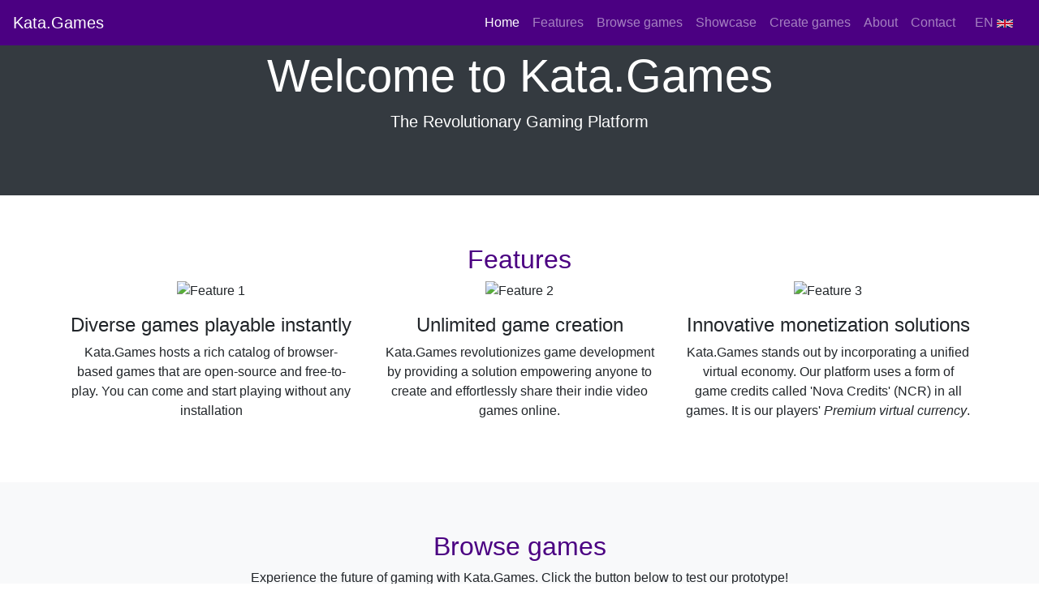

--- FILE ---
content_type: text/html; charset=UTF-8
request_url: https://kata.games/game/bubble-shooter---puzzle-games
body_size: 3424
content:

<!DOCTYPE html>
<html lang="en">
<head>
<!-- Google tag (gtag.js) -->
<script async src="https://www.googletagmanager.com/gtag/js?id=G-TYPQPEYVYM"></script>
<script>
  window.dataLayer = window.dataLayer || [];
  function gtag(){dataLayer.push(arguments);}
  gtag('js', new Date());

  gtag('config', 'G-TYPQPEYVYM');
</script>

    <meta charset="UTF-8">
    <meta name="viewport" content="width=device-width, initial-scale=1.0">
    <title>Kata.Games - Revolutionary Gaming Platform</title>
    <link href="https://stackpath.bootstrapcdn.com/bootstrap/4.5.2/css/bootstrap.min.css" rel="stylesheet">
    <style>
        body {
            font-family: 'Arial', sans-serif;
        }
        .navbar {
            background-color: #4b0082;
        }
        .navbar-nav .nav-link {
            color: #fff;
        }
        .section {
            padding: 60px 0;
        }
        .section h2 {
            color: #4b0082;
        }
        .section.bg-light {
            background-color: #f8f9fa;
        }
        .footer {
            background-color: #4b0082;
            color: #fff;
            padding: 20px 0;
        }
		#contact {
				padding-bottom: 40vh; /* Adjust the value as needed */
		}
		.flashy {
			color: #4788df;
		}
        .game-thumbnail {
            width: 66%; /* Scale down to 50% */
            height: auto;
            cursor: pointer;
        }
        .features{
            width: 250px;
            height: 250px;
        }
    </style>
</head>
<body data-spy="scroll" data-target="#navbarNav" data-offset="70">

    <!-- Navigation -->
    <nav class="navbar navbar-expand-lg navbar-dark fixed-top">
    <a class="navbar-brand" href="#">Kata.Games</a>
    <button class="navbar-toggler" type="button" data-toggle="collapse" data-target="#navbarNav" aria-controls="navbarNav" aria-expanded="false" aria-label="Toggle navigation">
        <span class="navbar-toggler-icon"></span>
    </button>
    <div class="collapse navbar-collapse" id="navbarNav">
        <ul class="navbar-nav ml-auto">
            <li class="nav-item">
                <a class="nav-link" href="#home">Home</a>
            </li>
            <li class="nav-item">
                <a class="nav-link" href="#features">Features</a>
            </li>
            <li class="nav-item">
                <a class="nav-link" href="#cta">Browse games</a>
            </li>
            <li class="nav-item">
                <a class="nav-link" href="#showcase">Showcase</a>
            </li>
            <li class="nav-item">
                <a class="nav-link" href="#create">Create games</a>
            </li>
            <li class="nav-item">
                <a class="nav-link" href="#about">About</a>
            </li>
            <li class="nav-item">
                <a class="nav-link" href="#contact">Contact</a>
            </li>
            <li class="nav-item">
                <a class="nav-link" href="#" onclick="switchLanguage('fr')" style="padding: 0.5rem 1rem;">
                    EN
                <img src="https://flagcdn.com/w20/gb.png" width="20" alt="English">
                </a>
            </li>
        </ul>
    </div>
</nav>
    

    <!-- Home Section -->
    <header id="home" class="section bg-dark text-white text-center">
        <div class="container">
            <h1 class="display-4">Welcome to Kata.Games</h1>
            <p class="lead">The Revolutionary Gaming Platform</p>
        </div>
    </header>

    <!-- Features Section -->
    <section id="features" class="section">
        <div class="container">
            <h2 class="text-center">Features</h2>
            <div class="row text-center">
                <div class="col-md-4">
                    <img src="images/feature1.png" alt="Feature 1" class="img-fluid mb-3 features">
                    <h4>Diverse games playable instantly</h4>
                    <p>Kata.Games hosts a rich catalog of browser-based games that are open-source and free-to-play. You can come and start playing without any installation</p>
                </div>
                <div class="col-md-4">
                    <img src="images/feature2.png" alt="Feature 2" class="img-fluid mb-3 features">
                    <h4>Unlimited game creation</h4>
                    <p>Kata.Games revolutionizes game development by providing a solution empowering anyone to create and effortlessly share their indie video games online.</p>
                </div>
                <div class="col-md-4">
                    <img src="images/feature3.png" alt="Feature 3" class="img-fluid mb-3 features">
                    <h4>Innovative monetization solutions</h4>
                    <p>Kata.Games stands out by incorporating a unified virtual economy. Our platform uses a form of game credits called 'Nova Credits' (NCR) in all games. It is our players' <em>Premium virtual currency</em>.</p>
                </div>
            </div>
        </div>
    </section>


<!-- Call to Action Section -->
<section id="cta" class="section bg-light text-center">
    <div class="container">
        <h2 class="text-center">Browse games</h2>
        <p class="text-center">Experience the future of gaming with Kata.Games. Click the button below to test our prototype!</p>
        <div class="row justify-content-center">
            <div class="col-md-8">
                <img src="images/img-preview-957-714.png" alt="Prototype Preview" class="img-fluid mb-4" style="max-width: 100%; height: auto;">
                <a href="https://app.kata.games" target="_blank" class="btn btn-primary btn-lg">Test the Prototype</a>
            </div>
        </div>
    </div>
</section>


<!-- Showcase Section -->
<section id="showcase" class="section bg-light text-center">
	<div class="container">
		<h2 class="text-center">Showcase</h2>
		<div class="row">
			<div class="col-md-4 mb-4"><a href="https://app.kata.games/play/simple-loot-idle" target="_blank"><img src="https://img.gamemonetize.com/ulol31p2l8xogmlxh1yqfa64dxzkyrix/512x384.jpg" alt="Game 1" class="img-fluid game-thumbnail"></a></div><div class="col-md-4 mb-4"><a href="https://app.kata.games/play/mahjong-mania" target="_blank"><img src="https://games.assets.gamepix.com/40316/thumbnail/small.png" alt="Game 2" class="img-fluid game-thumbnail"></a></div><div class="col-md-4 mb-4"><a href="https://app.kata.games/play/hit-the-glow" target="_blank"><img src="https://cdn.wanted5games.com/game-img/7503.png" alt="Game 3" class="img-fluid game-thumbnail"></a></div><div class="col-md-4 mb-4"><a href="https://app.kata.games/play/minesweeper-mania" target="_blank"><img src="https://games.assets.gamepix.com/71NRN/thumbnail/small.png" alt="Game 4" class="img-fluid game-thumbnail"></a></div><div class="col-md-4 mb-4"><a href="https://app.kata.games/play/two-punk-racing-2" target="_blank"><img src="https://img.gamemonetize.com/fyq1rojlql5ws1v5xt83qn8ark19ng92/512x384.jpg" alt="Game 5" class="img-fluid game-thumbnail"></a></div><div class="col-md-4 mb-4"><a href="https://app.kata.games/play/ape-sling" target="_blank"><img src="https://games.assets.gamepix.com/PLIS4/thumbnail/small.png" alt="Game 6" class="img-fluid game-thumbnail"></a></div>		</div>
	</div>
</section>


<section id="create" class="section bg-light text-center">
    <div class="container">
        <h2 class="text-center">Create games</h2>
        <p class="text-center">Experience the future of gaming with Kata.Games. Start to create and/or play with Kata.Games !</p>
        <div class="row justify-content-center">
        <div class="col-md-8">
                <img src="images/tool.png" alt="Prototype Preview" class="img-fluid mb-4" style="max-width: 100%; height: auto;">
            </div>
        </div>
<p class="text-center">
Our flagship product is <em>Pyved</em> a powerful and user-friendly toolkit designed for game developers. Written entirely in Python, our game engine comes packed with a plethora of features that simplify game creation. From advanced design patterns like ECS, Mediator, and MVC to an intuitive event queue and gamestate stack, our engine provides everything you need to build sophisticated games. Additionally, our toolkit supports simple GUI creation, tileset loading, sprite animation, and a tilemap parser, making it easier than ever to bring your game ideas to life.</p>

<p class="text-center">
We understand that not everyone has a background in programming, which is why we've included comprehensive helper classes for various game genres such as Roguelike, RPG, and card games like Poker and Blackjack. Our mathematical tools, including matrices, vectors, and gradient noise functions, enable procedural generation, ensuring that your games can be as dynamic and engaging as possible.</p>
    </div>
</section>

    <!-- About Section -->
    <section id="about" class="section bg-light">
        <div class="container">
            <h2 class="text-center">About the project</h2>

<p class="text-center">
At Kata.Games, we're passionate gamers and developers on a mission to transform the video game industry. Our long-term goal is to leverage cutting-edge web technologies in order to create a more equitable gaming ecosystem. Located in France our startup is dedicated to making game development accessible to everyone, regardless of programming experience.</p>


<p class="text-center flashy">
<em>We are not just building yet another platform; we're fostering a community of creators and gamers who share our vision of a fairer industry.
</em></p>

<p class="text-center">
Our free, web-based hosting service makes it easy for anyone to produce and distribute games, breaking down barriers and opening up opportunities for all.</p>

<p class="text-center">
With plans for adding a graphical user interface later this year, our commitment to inclusivity and innovation continues to drive us forward.</p>

<p class="text-center flashy">
<em>Join us in revolutionizing the world of gaming. Whether you're a seasoned developer, a hobbyist, or someone looking to make a mark in the industry, Kata.Games offers the tools and community to help you succeed. Explore our platform, create your own games, and be part of a movement that's changing the way games are made and played.</em>
		<div class="row justify-content-center">
            <img src="images/banner-logo-hd-p-500.png" alt="Prototype Preview" class="img-fluid mb-4" style="margin-top:16px; width: 290px;">
        </div>
</p>

        </div>
    </section>

		<!-- Contact Section -->
		<section id="contact" class="section">
				<div class="container">
						<h2 class="text-center">Contact Us</h2>
						<p class="text-center">Get in touch with us for more information about Kata.Games.</p>
						<div class="row justify-content-center">
								<div class="col-md-8">
										<form action="send_email.php" method="post">
												<div class="form-group">
														<input type="text" class="form-control" name="name" placeholder="Your Name" required>
												</div>
												<div class="form-group">
														<input type="email" class="form-control" name="email" placeholder="Your Email" required>
												</div>
												<div class="form-group">
														<textarea class="form-control" name="message" rows="5" placeholder="Your Message" required></textarea>
												</div>
												<div class="text-center">
												<button type="submit" class="btn btn-primary btn-lg">Send Message</button></div>

										</form>
								</div>
						</div>
				</div>
		</section>

    <!-- Footer -->
    <footer class="footer text-center">
        <div class="container">
            <p>&copy; 2024 Kata.Games. All rights reserved.</p>
        </div>
    </footer>

    <!-- Scripts -->
    <script src="https://code.jquery.com/jquery-3.5.1.slim.min.js"></script>
    <script src="https://cdn.jsdelivr.net/npm/@popperjs/core@2.9.2/dist/umd/popper.min.js"></script>
    <script src="https://stackpath.bootstrapcdn.com/bootstrap/4.5.2/js/bootstrap.min.js"></script>
</body>
</html>

<script>
function switchLanguage(lang) {
    if (lang === 'fr') {
        window.location.href = '/fr';
    } else {
        window.location.href = '/';
    }
}
</script>
